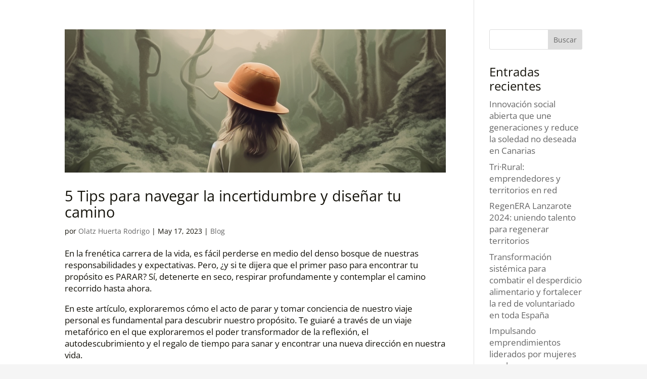

--- FILE ---
content_type: text/css
request_url: https://olatzhuerta.com/wp-content/cache/min/1/wp-content/themes/divi-child/style.css?ver=1757678287
body_size: 551
content:
.dvppl_cf7_styler_0 .wpcf7 form .wpcf7-response-output,.dvppl_cf7_styler_0 .wpcf7 form span.wpcf7-not-valid-tip{font-size:13px}.olisuscribe div:nth-child(1),.olisuscribe div:nth-child(2){display:inline-block;width:100%;margin-bottom:9px}.olisuscribe div:nth-child(1){text-align:left;color:#fff}.olisuscribe div:nth-child(4){text-align:right}.olisuscribe select{background:transparent;max-width:100%;color:white!important;margin-top:8px}.oli-flex{display:flex!important;justify-content:space-between}.oli-flex-default{display:flex!important;justify-content:start}.oli-flex a,.oli-flex-default a{color:#fff}.oli-flex div{width:49%!important}.wpcf7 form.sent .wpcf7-response-output{border-color:#d4cbb8;color:#fff}.wpcf7-list-item{margin:0}.mc4wp-form-theme input[type=tel]{color:#fff}.mc4wp-checkbox.mc4wp-checkbox-contact-form-7 span{font-size:16px;font-weight:500}.olisuscribe p label a{color:#fff;font-weight:100}.olisuscribe p label{text-align:left;font-weight:100}.mc4wp-response .mc4wp-alert p{color:#fff;margin-top:12px}.oli-footer-suscribe .wpcf7-not-valid-tip{width:200px;left:105px}.oli-footer-suscribe p{width:100%}.oli-light span{color:#fff}.oli-light a{color:#fff;text-decoration:underline}.wpcf7-not-valid-tip{margin-top:6px}input[type="checkbox"]{width:13px!important;-webkit-appearance:checkbox!important}.wpcf7-list-item.last{margin:0 0 0 0}.wpcf7-list-item-label{color:#fff}.wpcf7-form-control-wrap.acepto-legales{text-align:left!important}.olisuscribe ::-webkit-input-placeholder{color:white!important}.olisuscribe ::-moz-placeholder{color:#fff}.olisuscribe :-ms-input-placeholder{color:#fff}.olisuscribe :-moz-placeholder{color:#fff}.olisuscribe p label{color:#fff}.olisuscribe.suscribe-v2 ::-webkit-input-placeholder{color:#6e6d6d!important}.olisuscribe.suscribe-v2 ::-moz-placeholder{color:#6e6d6d}.olisuscribe.suscribe-v2 :-ms-input-placeholder{color:#6e6d6d}.olisuscribe.suscribe-v2 :-moz-placeholder{color:#6e6d6d}.olisuscribe.suscribe-v2 p label{color:#6e6d6d}.mc4wp-form-theme .suscribe-v2 input[type=text],.mc4wp-form-theme .suscribe-v2 input[type=email],.mc4wp-form-theme .suscribe-v2 input[type=tel]{color:#6e6d6d!important}.mc4wp-form-theme input[type=text],.mc4wp-form-theme input[type=email],.mc4wp-form-theme input[type=tel]{color:white!important}.tribe-events-single .mc4wp-form-theme input[type=text],.tribe-events-single .mc4wp-form-theme input[type=email] .tribe-events-single .mc4wp-form-theme input[type=tel]{color:#7a7a7a!important}.tribe-events-single .mc4wp-form-theme-dark input[type=submit]{background:#d4cbb8!important;color:white!important}.tribe-events-single .olisuscribe ::-webkit-input-placeholder{color:#7a7a7a!important}.tribe-events-single .olisuscribe ::-moz-placeholder{color:#7a7a7a}.tribe-events-single .olisuscribe :-ms-input-placeholder{color:#7a7a7a}.tribe-events-single .olisuscribe :-moz-placeholder{color:#7a7a7a}.tribe-events-single .olisuscribe p label{color:#000}.tribe-events-single .olisuscribe p label a{color:#3d5955}.et-cart-info{display:none}.woocommerce-notices-wrapper{display:none}.woocommerce .col2-set,.woocommerce-page .col2-set{margin-bottom:100px}.et_pb_menu__wrap{justify-content:flex-end!important}div.wrapper-logo-header{width:80%!important}.oli-button_add_to_card{background:#b3633e!important;color:white!important;border:1px solid #b3633e!important;display:block!important;width:100%;padding:26px 0;font-size:21px;cursor:pointer}.oli-button_add_to_card:hover{background:#9a502e!important;border:1px solid #9a502e!important}._form_element._x45955735,._form_element._x78938101{width:49%!important;display:inline-block}._form_element._x78938101{margin-right:4px}._form_element ._field-wrapper ::-webkit-input-placeholder{color:white!important}._form_element ._field-wrapper ::-moz-input-placeholder{color:white!important}._form_element ._field-wrapper ::-ms-input-placeholder{color:white!important}._form-branding{display:none!important}@media screen and (max-width:479px){.et-db #et-boc.et-l.et_pb_column{width:80%!important}}

--- FILE ---
content_type: text/css
request_url: https://olatzhuerta.com/wp-content/et-cache/73415/et-core-unified-cpt-deferred-73415.min.css?ver=1762454025
body_size: 370
content:
.et-db #et-boc .et-l .et_pb_section_0_tb_footer.et_pb_section{padding-top:15px;padding-bottom:15px;background-color:#000000!important}.et-db #et-boc .et-l .et_pb_section_0_tb_footer{z-index:10000;position:relative}.et-db #et-boc .et-l .et_pb_row_0_tb_footer.et_pb_row{padding-top:7px!important;padding-bottom:0px!important;margin-right:auto!important;margin-bottom:9px!important;margin-left:auto!important;padding-top:7px;padding-bottom:0px}.et-db #et-boc .et-l .et_pb_row_0_tb_footer,body.et-db #page-container .et-db #et-boc .et-l #et-boc .et-l .et_pb_row_0_tb_footer.et_pb_row,body.et_pb_pagebuilder_layout.single.et-db #page-container #et-boc .et-l #et-boc .et-l .et_pb_row_0_tb_footer.et_pb_row,body.et_pb_pagebuilder_layout.single.et_full_width_page.et-db #page-container #et-boc .et-l #et-boc .et-l .et_pb_row_0_tb_footer.et_pb_row{max-width:1035px}.et-db #et-boc .et-l .et_pb_image_0_tb_footer{margin-right:-72px!important;margin-bottom:7px!important;width:66%;text-align:left;margin-left:0}.et-db #et-boc .et-l .et_pb_text_0_tb_footer.et_pb_text,.et-db #et-boc .et-l .et_pb_text_1_tb_footer.et_pb_text{color:#FFFFFF!important}.et-db #et-boc .et-l .et_pb_text_0_tb_footer{line-height:1.3em;font-family:'Open Sans',Helvetica,Arial,Lucida,sans-serif;font-size:14px;line-height:1.3em;padding-right:0px!important;margin-top:25px!important;margin-right:4px!important;margin-bottom:22px!important;width:100%}.et-db #et-boc .et-l .et_pb_text_1_tb_footer{font-family:'Open Sans',Helvetica,Arial,Lucida,sans-serif;min-height:8.8px;margin-top:25px!important;margin-bottom:16px!important}.et-db #et-boc .et-l .et_pb_button_0_tb_footer_wrapper{margin-bottom:-2px!important}body.et-db #page-container #et-boc .et-l .et_pb_section .et_pb_button_0_tb_footer{color:#FFFFFF!important;border-width:0px!important;border-radius:0px;font-size:14px;padding-right:2em;padding-left:0.7em}body.et-db #page-container #et-boc .et-l .et_pb_section .et_pb_button_0_tb_footer:hover:after,body.et-db #page-container #et-boc .et-l .et_pb_section .et_pb_button_1_tb_footer:hover:after{margin-left:.3em;left:auto;margin-left:.3em}body.et-db #page-container #et-boc .et-l .et_pb_section .et_pb_button_0_tb_footer:after{line-height:inherit;font-size:inherit!important;opacity:1;margin-left:.3em;left:auto;font-family:FontAwesome!important;font-weight:400!important}.et-db #et-boc .et-l .et_pb_button_0_tb_footer,.et-db #et-boc .et-l .et_pb_button_0_tb_footer:after,.et-db #et-boc .et-l .et_pb_button_1_tb_footer,.et-db #et-boc .et-l .et_pb_button_1_tb_footer:after{transition:all 300ms ease 0ms}body.et-db #page-container #et-boc .et-l .et_pb_section .et_pb_button_1_tb_footer{color:#FFFFFF!important;border-width:0px!important;border-radius:0px;font-size:14px;text-decoration:underline!important;padding-right:2em;padding-left:0.7em}body.et-db #page-container #et-boc .et-l .et_pb_section .et_pb_button_1_tb_footer:after{line-height:inherit;font-size:inherit!important;opacity:1;margin-left:.3em;left:auto;font-family:ETmodules!important;font-weight:400!important}.et-db #et-boc .et-l .et_pb_section_1_tb_footer.et_pb_section{padding-top:0px;padding-bottom:0px;margin-bottom:-104px;background-color:#1e1e1e!important}.et-db #et-boc .et-l .et_pb_row_1_tb_footer.et_pb_row{padding-top:15px!important;padding-bottom:0px!important;margin-right:auto!important;margin-bottom:8px!important;margin-left:auto!important;padding-top:15px;padding-bottom:0px}.et-db #et-boc .et-l .et_pb_text_2_tb_footer{font-size:14px;padding-bottom:18px!important;margin-bottom:3px!important}.et-db #et-boc .et-l .et_pb_column_0_tb_footer{padding-top:25px}.et-db #et-boc .et-l .et_pb_image_0_tb_footer.et_pb_module,.et-db #et-boc .et-l .et_pb_text_0_tb_footer.et_pb_module{margin-left:0px!important;margin-right:auto!important}@media only screen and (max-width:980px){.et-db #et-boc .et-l .et_pb_image_0_tb_footer{max-width:100px}.et-db #et-boc .et-l .et_pb_image_0_tb_footer .et_pb_image_wrap img{width:auto}body.et-db #page-container #et-boc .et-l .et_pb_section .et_pb_button_0_tb_footer:after{line-height:inherit;font-size:inherit!important;margin-left:.3em;left:auto;display:inline-block;opacity:1;content:attr(data-icon);font-family:FontAwesome!important;font-weight:400!important}body.et-db #page-container #et-boc .et-l .et_pb_section .et_pb_button_0_tb_footer:before,body.et-db #page-container #et-boc .et-l .et_pb_section .et_pb_button_1_tb_footer:before{display:none}body.et-db #page-container #et-boc .et-l .et_pb_section .et_pb_button_0_tb_footer:hover:after,body.et-db #page-container #et-boc .et-l .et_pb_section .et_pb_button_1_tb_footer:hover:after{margin-left:.3em;left:auto;margin-left:.3em}body.et-db #page-container #et-boc .et-l .et_pb_section .et_pb_button_1_tb_footer:after{line-height:inherit;font-size:inherit!important;margin-left:.3em;left:auto;display:inline-block;opacity:1;content:attr(data-icon);font-family:ETmodules!important;font-weight:400!important}.et-db #et-boc .et-l .et_pb_image_0_tb_footer.et_pb_module{margin-left:0px!important;margin-right:auto!important}}@media only screen and (max-width:767px){.et-db #et-boc .et-l .et_pb_image_0_tb_footer{margin-bottom:25px!important}.et-db #et-boc .et-l .et_pb_image_0_tb_footer .et_pb_image_wrap img{width:auto}body.et-db #page-container #et-boc .et-l .et_pb_section .et_pb_button_0_tb_footer:after{line-height:inherit;font-size:inherit!important;margin-left:.3em;left:auto;display:inline-block;opacity:1;content:attr(data-icon);font-family:FontAwesome!important;font-weight:400!important}body.et-db #page-container #et-boc .et-l .et_pb_section .et_pb_button_0_tb_footer:before,body.et-db #page-container #et-boc .et-l .et_pb_section .et_pb_button_1_tb_footer:before{display:none}body.et-db #page-container #et-boc .et-l .et_pb_section .et_pb_button_0_tb_footer:hover:after,body.et-db #page-container #et-boc .et-l .et_pb_section .et_pb_button_1_tb_footer:hover:after{margin-left:.3em;left:auto;margin-left:.3em}body.et-db #page-container #et-boc .et-l .et_pb_section .et_pb_button_1_tb_footer:after{line-height:inherit;font-size:inherit!important;margin-left:.3em;left:auto;display:inline-block;opacity:1;content:attr(data-icon);font-family:ETmodules!important;font-weight:400!important}.et-db #et-boc .et-l .et_pb_image_0_tb_footer.et_pb_module{margin-left:0px!important;margin-right:auto!important}}